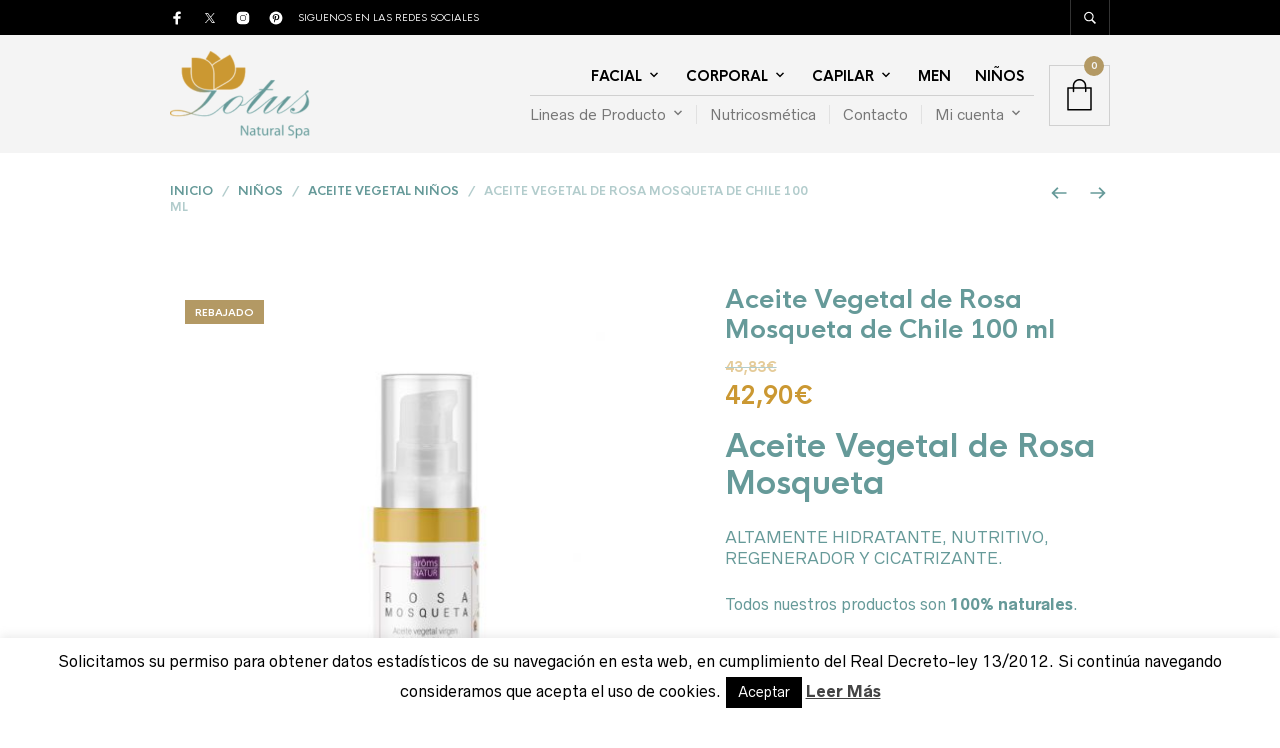

--- FILE ---
content_type: text/html; charset=utf-8
request_url: https://www.google.com/recaptcha/api2/anchor?ar=1&k=6LcWergUAAAAAJosGM4d_a0YN0sT5ClaepF4Xvlz&co=aHR0cHM6Ly9sb3R1c25hdHVyYWxzcGEuY29tOjQ0Mw..&hl=en&v=PoyoqOPhxBO7pBk68S4YbpHZ&size=invisible&anchor-ms=20000&execute-ms=30000&cb=4lrti0kioifq
body_size: 48770
content:
<!DOCTYPE HTML><html dir="ltr" lang="en"><head><meta http-equiv="Content-Type" content="text/html; charset=UTF-8">
<meta http-equiv="X-UA-Compatible" content="IE=edge">
<title>reCAPTCHA</title>
<style type="text/css">
/* cyrillic-ext */
@font-face {
  font-family: 'Roboto';
  font-style: normal;
  font-weight: 400;
  font-stretch: 100%;
  src: url(//fonts.gstatic.com/s/roboto/v48/KFO7CnqEu92Fr1ME7kSn66aGLdTylUAMa3GUBHMdazTgWw.woff2) format('woff2');
  unicode-range: U+0460-052F, U+1C80-1C8A, U+20B4, U+2DE0-2DFF, U+A640-A69F, U+FE2E-FE2F;
}
/* cyrillic */
@font-face {
  font-family: 'Roboto';
  font-style: normal;
  font-weight: 400;
  font-stretch: 100%;
  src: url(//fonts.gstatic.com/s/roboto/v48/KFO7CnqEu92Fr1ME7kSn66aGLdTylUAMa3iUBHMdazTgWw.woff2) format('woff2');
  unicode-range: U+0301, U+0400-045F, U+0490-0491, U+04B0-04B1, U+2116;
}
/* greek-ext */
@font-face {
  font-family: 'Roboto';
  font-style: normal;
  font-weight: 400;
  font-stretch: 100%;
  src: url(//fonts.gstatic.com/s/roboto/v48/KFO7CnqEu92Fr1ME7kSn66aGLdTylUAMa3CUBHMdazTgWw.woff2) format('woff2');
  unicode-range: U+1F00-1FFF;
}
/* greek */
@font-face {
  font-family: 'Roboto';
  font-style: normal;
  font-weight: 400;
  font-stretch: 100%;
  src: url(//fonts.gstatic.com/s/roboto/v48/KFO7CnqEu92Fr1ME7kSn66aGLdTylUAMa3-UBHMdazTgWw.woff2) format('woff2');
  unicode-range: U+0370-0377, U+037A-037F, U+0384-038A, U+038C, U+038E-03A1, U+03A3-03FF;
}
/* math */
@font-face {
  font-family: 'Roboto';
  font-style: normal;
  font-weight: 400;
  font-stretch: 100%;
  src: url(//fonts.gstatic.com/s/roboto/v48/KFO7CnqEu92Fr1ME7kSn66aGLdTylUAMawCUBHMdazTgWw.woff2) format('woff2');
  unicode-range: U+0302-0303, U+0305, U+0307-0308, U+0310, U+0312, U+0315, U+031A, U+0326-0327, U+032C, U+032F-0330, U+0332-0333, U+0338, U+033A, U+0346, U+034D, U+0391-03A1, U+03A3-03A9, U+03B1-03C9, U+03D1, U+03D5-03D6, U+03F0-03F1, U+03F4-03F5, U+2016-2017, U+2034-2038, U+203C, U+2040, U+2043, U+2047, U+2050, U+2057, U+205F, U+2070-2071, U+2074-208E, U+2090-209C, U+20D0-20DC, U+20E1, U+20E5-20EF, U+2100-2112, U+2114-2115, U+2117-2121, U+2123-214F, U+2190, U+2192, U+2194-21AE, U+21B0-21E5, U+21F1-21F2, U+21F4-2211, U+2213-2214, U+2216-22FF, U+2308-230B, U+2310, U+2319, U+231C-2321, U+2336-237A, U+237C, U+2395, U+239B-23B7, U+23D0, U+23DC-23E1, U+2474-2475, U+25AF, U+25B3, U+25B7, U+25BD, U+25C1, U+25CA, U+25CC, U+25FB, U+266D-266F, U+27C0-27FF, U+2900-2AFF, U+2B0E-2B11, U+2B30-2B4C, U+2BFE, U+3030, U+FF5B, U+FF5D, U+1D400-1D7FF, U+1EE00-1EEFF;
}
/* symbols */
@font-face {
  font-family: 'Roboto';
  font-style: normal;
  font-weight: 400;
  font-stretch: 100%;
  src: url(//fonts.gstatic.com/s/roboto/v48/KFO7CnqEu92Fr1ME7kSn66aGLdTylUAMaxKUBHMdazTgWw.woff2) format('woff2');
  unicode-range: U+0001-000C, U+000E-001F, U+007F-009F, U+20DD-20E0, U+20E2-20E4, U+2150-218F, U+2190, U+2192, U+2194-2199, U+21AF, U+21E6-21F0, U+21F3, U+2218-2219, U+2299, U+22C4-22C6, U+2300-243F, U+2440-244A, U+2460-24FF, U+25A0-27BF, U+2800-28FF, U+2921-2922, U+2981, U+29BF, U+29EB, U+2B00-2BFF, U+4DC0-4DFF, U+FFF9-FFFB, U+10140-1018E, U+10190-1019C, U+101A0, U+101D0-101FD, U+102E0-102FB, U+10E60-10E7E, U+1D2C0-1D2D3, U+1D2E0-1D37F, U+1F000-1F0FF, U+1F100-1F1AD, U+1F1E6-1F1FF, U+1F30D-1F30F, U+1F315, U+1F31C, U+1F31E, U+1F320-1F32C, U+1F336, U+1F378, U+1F37D, U+1F382, U+1F393-1F39F, U+1F3A7-1F3A8, U+1F3AC-1F3AF, U+1F3C2, U+1F3C4-1F3C6, U+1F3CA-1F3CE, U+1F3D4-1F3E0, U+1F3ED, U+1F3F1-1F3F3, U+1F3F5-1F3F7, U+1F408, U+1F415, U+1F41F, U+1F426, U+1F43F, U+1F441-1F442, U+1F444, U+1F446-1F449, U+1F44C-1F44E, U+1F453, U+1F46A, U+1F47D, U+1F4A3, U+1F4B0, U+1F4B3, U+1F4B9, U+1F4BB, U+1F4BF, U+1F4C8-1F4CB, U+1F4D6, U+1F4DA, U+1F4DF, U+1F4E3-1F4E6, U+1F4EA-1F4ED, U+1F4F7, U+1F4F9-1F4FB, U+1F4FD-1F4FE, U+1F503, U+1F507-1F50B, U+1F50D, U+1F512-1F513, U+1F53E-1F54A, U+1F54F-1F5FA, U+1F610, U+1F650-1F67F, U+1F687, U+1F68D, U+1F691, U+1F694, U+1F698, U+1F6AD, U+1F6B2, U+1F6B9-1F6BA, U+1F6BC, U+1F6C6-1F6CF, U+1F6D3-1F6D7, U+1F6E0-1F6EA, U+1F6F0-1F6F3, U+1F6F7-1F6FC, U+1F700-1F7FF, U+1F800-1F80B, U+1F810-1F847, U+1F850-1F859, U+1F860-1F887, U+1F890-1F8AD, U+1F8B0-1F8BB, U+1F8C0-1F8C1, U+1F900-1F90B, U+1F93B, U+1F946, U+1F984, U+1F996, U+1F9E9, U+1FA00-1FA6F, U+1FA70-1FA7C, U+1FA80-1FA89, U+1FA8F-1FAC6, U+1FACE-1FADC, U+1FADF-1FAE9, U+1FAF0-1FAF8, U+1FB00-1FBFF;
}
/* vietnamese */
@font-face {
  font-family: 'Roboto';
  font-style: normal;
  font-weight: 400;
  font-stretch: 100%;
  src: url(//fonts.gstatic.com/s/roboto/v48/KFO7CnqEu92Fr1ME7kSn66aGLdTylUAMa3OUBHMdazTgWw.woff2) format('woff2');
  unicode-range: U+0102-0103, U+0110-0111, U+0128-0129, U+0168-0169, U+01A0-01A1, U+01AF-01B0, U+0300-0301, U+0303-0304, U+0308-0309, U+0323, U+0329, U+1EA0-1EF9, U+20AB;
}
/* latin-ext */
@font-face {
  font-family: 'Roboto';
  font-style: normal;
  font-weight: 400;
  font-stretch: 100%;
  src: url(//fonts.gstatic.com/s/roboto/v48/KFO7CnqEu92Fr1ME7kSn66aGLdTylUAMa3KUBHMdazTgWw.woff2) format('woff2');
  unicode-range: U+0100-02BA, U+02BD-02C5, U+02C7-02CC, U+02CE-02D7, U+02DD-02FF, U+0304, U+0308, U+0329, U+1D00-1DBF, U+1E00-1E9F, U+1EF2-1EFF, U+2020, U+20A0-20AB, U+20AD-20C0, U+2113, U+2C60-2C7F, U+A720-A7FF;
}
/* latin */
@font-face {
  font-family: 'Roboto';
  font-style: normal;
  font-weight: 400;
  font-stretch: 100%;
  src: url(//fonts.gstatic.com/s/roboto/v48/KFO7CnqEu92Fr1ME7kSn66aGLdTylUAMa3yUBHMdazQ.woff2) format('woff2');
  unicode-range: U+0000-00FF, U+0131, U+0152-0153, U+02BB-02BC, U+02C6, U+02DA, U+02DC, U+0304, U+0308, U+0329, U+2000-206F, U+20AC, U+2122, U+2191, U+2193, U+2212, U+2215, U+FEFF, U+FFFD;
}
/* cyrillic-ext */
@font-face {
  font-family: 'Roboto';
  font-style: normal;
  font-weight: 500;
  font-stretch: 100%;
  src: url(//fonts.gstatic.com/s/roboto/v48/KFO7CnqEu92Fr1ME7kSn66aGLdTylUAMa3GUBHMdazTgWw.woff2) format('woff2');
  unicode-range: U+0460-052F, U+1C80-1C8A, U+20B4, U+2DE0-2DFF, U+A640-A69F, U+FE2E-FE2F;
}
/* cyrillic */
@font-face {
  font-family: 'Roboto';
  font-style: normal;
  font-weight: 500;
  font-stretch: 100%;
  src: url(//fonts.gstatic.com/s/roboto/v48/KFO7CnqEu92Fr1ME7kSn66aGLdTylUAMa3iUBHMdazTgWw.woff2) format('woff2');
  unicode-range: U+0301, U+0400-045F, U+0490-0491, U+04B0-04B1, U+2116;
}
/* greek-ext */
@font-face {
  font-family: 'Roboto';
  font-style: normal;
  font-weight: 500;
  font-stretch: 100%;
  src: url(//fonts.gstatic.com/s/roboto/v48/KFO7CnqEu92Fr1ME7kSn66aGLdTylUAMa3CUBHMdazTgWw.woff2) format('woff2');
  unicode-range: U+1F00-1FFF;
}
/* greek */
@font-face {
  font-family: 'Roboto';
  font-style: normal;
  font-weight: 500;
  font-stretch: 100%;
  src: url(//fonts.gstatic.com/s/roboto/v48/KFO7CnqEu92Fr1ME7kSn66aGLdTylUAMa3-UBHMdazTgWw.woff2) format('woff2');
  unicode-range: U+0370-0377, U+037A-037F, U+0384-038A, U+038C, U+038E-03A1, U+03A3-03FF;
}
/* math */
@font-face {
  font-family: 'Roboto';
  font-style: normal;
  font-weight: 500;
  font-stretch: 100%;
  src: url(//fonts.gstatic.com/s/roboto/v48/KFO7CnqEu92Fr1ME7kSn66aGLdTylUAMawCUBHMdazTgWw.woff2) format('woff2');
  unicode-range: U+0302-0303, U+0305, U+0307-0308, U+0310, U+0312, U+0315, U+031A, U+0326-0327, U+032C, U+032F-0330, U+0332-0333, U+0338, U+033A, U+0346, U+034D, U+0391-03A1, U+03A3-03A9, U+03B1-03C9, U+03D1, U+03D5-03D6, U+03F0-03F1, U+03F4-03F5, U+2016-2017, U+2034-2038, U+203C, U+2040, U+2043, U+2047, U+2050, U+2057, U+205F, U+2070-2071, U+2074-208E, U+2090-209C, U+20D0-20DC, U+20E1, U+20E5-20EF, U+2100-2112, U+2114-2115, U+2117-2121, U+2123-214F, U+2190, U+2192, U+2194-21AE, U+21B0-21E5, U+21F1-21F2, U+21F4-2211, U+2213-2214, U+2216-22FF, U+2308-230B, U+2310, U+2319, U+231C-2321, U+2336-237A, U+237C, U+2395, U+239B-23B7, U+23D0, U+23DC-23E1, U+2474-2475, U+25AF, U+25B3, U+25B7, U+25BD, U+25C1, U+25CA, U+25CC, U+25FB, U+266D-266F, U+27C0-27FF, U+2900-2AFF, U+2B0E-2B11, U+2B30-2B4C, U+2BFE, U+3030, U+FF5B, U+FF5D, U+1D400-1D7FF, U+1EE00-1EEFF;
}
/* symbols */
@font-face {
  font-family: 'Roboto';
  font-style: normal;
  font-weight: 500;
  font-stretch: 100%;
  src: url(//fonts.gstatic.com/s/roboto/v48/KFO7CnqEu92Fr1ME7kSn66aGLdTylUAMaxKUBHMdazTgWw.woff2) format('woff2');
  unicode-range: U+0001-000C, U+000E-001F, U+007F-009F, U+20DD-20E0, U+20E2-20E4, U+2150-218F, U+2190, U+2192, U+2194-2199, U+21AF, U+21E6-21F0, U+21F3, U+2218-2219, U+2299, U+22C4-22C6, U+2300-243F, U+2440-244A, U+2460-24FF, U+25A0-27BF, U+2800-28FF, U+2921-2922, U+2981, U+29BF, U+29EB, U+2B00-2BFF, U+4DC0-4DFF, U+FFF9-FFFB, U+10140-1018E, U+10190-1019C, U+101A0, U+101D0-101FD, U+102E0-102FB, U+10E60-10E7E, U+1D2C0-1D2D3, U+1D2E0-1D37F, U+1F000-1F0FF, U+1F100-1F1AD, U+1F1E6-1F1FF, U+1F30D-1F30F, U+1F315, U+1F31C, U+1F31E, U+1F320-1F32C, U+1F336, U+1F378, U+1F37D, U+1F382, U+1F393-1F39F, U+1F3A7-1F3A8, U+1F3AC-1F3AF, U+1F3C2, U+1F3C4-1F3C6, U+1F3CA-1F3CE, U+1F3D4-1F3E0, U+1F3ED, U+1F3F1-1F3F3, U+1F3F5-1F3F7, U+1F408, U+1F415, U+1F41F, U+1F426, U+1F43F, U+1F441-1F442, U+1F444, U+1F446-1F449, U+1F44C-1F44E, U+1F453, U+1F46A, U+1F47D, U+1F4A3, U+1F4B0, U+1F4B3, U+1F4B9, U+1F4BB, U+1F4BF, U+1F4C8-1F4CB, U+1F4D6, U+1F4DA, U+1F4DF, U+1F4E3-1F4E6, U+1F4EA-1F4ED, U+1F4F7, U+1F4F9-1F4FB, U+1F4FD-1F4FE, U+1F503, U+1F507-1F50B, U+1F50D, U+1F512-1F513, U+1F53E-1F54A, U+1F54F-1F5FA, U+1F610, U+1F650-1F67F, U+1F687, U+1F68D, U+1F691, U+1F694, U+1F698, U+1F6AD, U+1F6B2, U+1F6B9-1F6BA, U+1F6BC, U+1F6C6-1F6CF, U+1F6D3-1F6D7, U+1F6E0-1F6EA, U+1F6F0-1F6F3, U+1F6F7-1F6FC, U+1F700-1F7FF, U+1F800-1F80B, U+1F810-1F847, U+1F850-1F859, U+1F860-1F887, U+1F890-1F8AD, U+1F8B0-1F8BB, U+1F8C0-1F8C1, U+1F900-1F90B, U+1F93B, U+1F946, U+1F984, U+1F996, U+1F9E9, U+1FA00-1FA6F, U+1FA70-1FA7C, U+1FA80-1FA89, U+1FA8F-1FAC6, U+1FACE-1FADC, U+1FADF-1FAE9, U+1FAF0-1FAF8, U+1FB00-1FBFF;
}
/* vietnamese */
@font-face {
  font-family: 'Roboto';
  font-style: normal;
  font-weight: 500;
  font-stretch: 100%;
  src: url(//fonts.gstatic.com/s/roboto/v48/KFO7CnqEu92Fr1ME7kSn66aGLdTylUAMa3OUBHMdazTgWw.woff2) format('woff2');
  unicode-range: U+0102-0103, U+0110-0111, U+0128-0129, U+0168-0169, U+01A0-01A1, U+01AF-01B0, U+0300-0301, U+0303-0304, U+0308-0309, U+0323, U+0329, U+1EA0-1EF9, U+20AB;
}
/* latin-ext */
@font-face {
  font-family: 'Roboto';
  font-style: normal;
  font-weight: 500;
  font-stretch: 100%;
  src: url(//fonts.gstatic.com/s/roboto/v48/KFO7CnqEu92Fr1ME7kSn66aGLdTylUAMa3KUBHMdazTgWw.woff2) format('woff2');
  unicode-range: U+0100-02BA, U+02BD-02C5, U+02C7-02CC, U+02CE-02D7, U+02DD-02FF, U+0304, U+0308, U+0329, U+1D00-1DBF, U+1E00-1E9F, U+1EF2-1EFF, U+2020, U+20A0-20AB, U+20AD-20C0, U+2113, U+2C60-2C7F, U+A720-A7FF;
}
/* latin */
@font-face {
  font-family: 'Roboto';
  font-style: normal;
  font-weight: 500;
  font-stretch: 100%;
  src: url(//fonts.gstatic.com/s/roboto/v48/KFO7CnqEu92Fr1ME7kSn66aGLdTylUAMa3yUBHMdazQ.woff2) format('woff2');
  unicode-range: U+0000-00FF, U+0131, U+0152-0153, U+02BB-02BC, U+02C6, U+02DA, U+02DC, U+0304, U+0308, U+0329, U+2000-206F, U+20AC, U+2122, U+2191, U+2193, U+2212, U+2215, U+FEFF, U+FFFD;
}
/* cyrillic-ext */
@font-face {
  font-family: 'Roboto';
  font-style: normal;
  font-weight: 900;
  font-stretch: 100%;
  src: url(//fonts.gstatic.com/s/roboto/v48/KFO7CnqEu92Fr1ME7kSn66aGLdTylUAMa3GUBHMdazTgWw.woff2) format('woff2');
  unicode-range: U+0460-052F, U+1C80-1C8A, U+20B4, U+2DE0-2DFF, U+A640-A69F, U+FE2E-FE2F;
}
/* cyrillic */
@font-face {
  font-family: 'Roboto';
  font-style: normal;
  font-weight: 900;
  font-stretch: 100%;
  src: url(//fonts.gstatic.com/s/roboto/v48/KFO7CnqEu92Fr1ME7kSn66aGLdTylUAMa3iUBHMdazTgWw.woff2) format('woff2');
  unicode-range: U+0301, U+0400-045F, U+0490-0491, U+04B0-04B1, U+2116;
}
/* greek-ext */
@font-face {
  font-family: 'Roboto';
  font-style: normal;
  font-weight: 900;
  font-stretch: 100%;
  src: url(//fonts.gstatic.com/s/roboto/v48/KFO7CnqEu92Fr1ME7kSn66aGLdTylUAMa3CUBHMdazTgWw.woff2) format('woff2');
  unicode-range: U+1F00-1FFF;
}
/* greek */
@font-face {
  font-family: 'Roboto';
  font-style: normal;
  font-weight: 900;
  font-stretch: 100%;
  src: url(//fonts.gstatic.com/s/roboto/v48/KFO7CnqEu92Fr1ME7kSn66aGLdTylUAMa3-UBHMdazTgWw.woff2) format('woff2');
  unicode-range: U+0370-0377, U+037A-037F, U+0384-038A, U+038C, U+038E-03A1, U+03A3-03FF;
}
/* math */
@font-face {
  font-family: 'Roboto';
  font-style: normal;
  font-weight: 900;
  font-stretch: 100%;
  src: url(//fonts.gstatic.com/s/roboto/v48/KFO7CnqEu92Fr1ME7kSn66aGLdTylUAMawCUBHMdazTgWw.woff2) format('woff2');
  unicode-range: U+0302-0303, U+0305, U+0307-0308, U+0310, U+0312, U+0315, U+031A, U+0326-0327, U+032C, U+032F-0330, U+0332-0333, U+0338, U+033A, U+0346, U+034D, U+0391-03A1, U+03A3-03A9, U+03B1-03C9, U+03D1, U+03D5-03D6, U+03F0-03F1, U+03F4-03F5, U+2016-2017, U+2034-2038, U+203C, U+2040, U+2043, U+2047, U+2050, U+2057, U+205F, U+2070-2071, U+2074-208E, U+2090-209C, U+20D0-20DC, U+20E1, U+20E5-20EF, U+2100-2112, U+2114-2115, U+2117-2121, U+2123-214F, U+2190, U+2192, U+2194-21AE, U+21B0-21E5, U+21F1-21F2, U+21F4-2211, U+2213-2214, U+2216-22FF, U+2308-230B, U+2310, U+2319, U+231C-2321, U+2336-237A, U+237C, U+2395, U+239B-23B7, U+23D0, U+23DC-23E1, U+2474-2475, U+25AF, U+25B3, U+25B7, U+25BD, U+25C1, U+25CA, U+25CC, U+25FB, U+266D-266F, U+27C0-27FF, U+2900-2AFF, U+2B0E-2B11, U+2B30-2B4C, U+2BFE, U+3030, U+FF5B, U+FF5D, U+1D400-1D7FF, U+1EE00-1EEFF;
}
/* symbols */
@font-face {
  font-family: 'Roboto';
  font-style: normal;
  font-weight: 900;
  font-stretch: 100%;
  src: url(//fonts.gstatic.com/s/roboto/v48/KFO7CnqEu92Fr1ME7kSn66aGLdTylUAMaxKUBHMdazTgWw.woff2) format('woff2');
  unicode-range: U+0001-000C, U+000E-001F, U+007F-009F, U+20DD-20E0, U+20E2-20E4, U+2150-218F, U+2190, U+2192, U+2194-2199, U+21AF, U+21E6-21F0, U+21F3, U+2218-2219, U+2299, U+22C4-22C6, U+2300-243F, U+2440-244A, U+2460-24FF, U+25A0-27BF, U+2800-28FF, U+2921-2922, U+2981, U+29BF, U+29EB, U+2B00-2BFF, U+4DC0-4DFF, U+FFF9-FFFB, U+10140-1018E, U+10190-1019C, U+101A0, U+101D0-101FD, U+102E0-102FB, U+10E60-10E7E, U+1D2C0-1D2D3, U+1D2E0-1D37F, U+1F000-1F0FF, U+1F100-1F1AD, U+1F1E6-1F1FF, U+1F30D-1F30F, U+1F315, U+1F31C, U+1F31E, U+1F320-1F32C, U+1F336, U+1F378, U+1F37D, U+1F382, U+1F393-1F39F, U+1F3A7-1F3A8, U+1F3AC-1F3AF, U+1F3C2, U+1F3C4-1F3C6, U+1F3CA-1F3CE, U+1F3D4-1F3E0, U+1F3ED, U+1F3F1-1F3F3, U+1F3F5-1F3F7, U+1F408, U+1F415, U+1F41F, U+1F426, U+1F43F, U+1F441-1F442, U+1F444, U+1F446-1F449, U+1F44C-1F44E, U+1F453, U+1F46A, U+1F47D, U+1F4A3, U+1F4B0, U+1F4B3, U+1F4B9, U+1F4BB, U+1F4BF, U+1F4C8-1F4CB, U+1F4D6, U+1F4DA, U+1F4DF, U+1F4E3-1F4E6, U+1F4EA-1F4ED, U+1F4F7, U+1F4F9-1F4FB, U+1F4FD-1F4FE, U+1F503, U+1F507-1F50B, U+1F50D, U+1F512-1F513, U+1F53E-1F54A, U+1F54F-1F5FA, U+1F610, U+1F650-1F67F, U+1F687, U+1F68D, U+1F691, U+1F694, U+1F698, U+1F6AD, U+1F6B2, U+1F6B9-1F6BA, U+1F6BC, U+1F6C6-1F6CF, U+1F6D3-1F6D7, U+1F6E0-1F6EA, U+1F6F0-1F6F3, U+1F6F7-1F6FC, U+1F700-1F7FF, U+1F800-1F80B, U+1F810-1F847, U+1F850-1F859, U+1F860-1F887, U+1F890-1F8AD, U+1F8B0-1F8BB, U+1F8C0-1F8C1, U+1F900-1F90B, U+1F93B, U+1F946, U+1F984, U+1F996, U+1F9E9, U+1FA00-1FA6F, U+1FA70-1FA7C, U+1FA80-1FA89, U+1FA8F-1FAC6, U+1FACE-1FADC, U+1FADF-1FAE9, U+1FAF0-1FAF8, U+1FB00-1FBFF;
}
/* vietnamese */
@font-face {
  font-family: 'Roboto';
  font-style: normal;
  font-weight: 900;
  font-stretch: 100%;
  src: url(//fonts.gstatic.com/s/roboto/v48/KFO7CnqEu92Fr1ME7kSn66aGLdTylUAMa3OUBHMdazTgWw.woff2) format('woff2');
  unicode-range: U+0102-0103, U+0110-0111, U+0128-0129, U+0168-0169, U+01A0-01A1, U+01AF-01B0, U+0300-0301, U+0303-0304, U+0308-0309, U+0323, U+0329, U+1EA0-1EF9, U+20AB;
}
/* latin-ext */
@font-face {
  font-family: 'Roboto';
  font-style: normal;
  font-weight: 900;
  font-stretch: 100%;
  src: url(//fonts.gstatic.com/s/roboto/v48/KFO7CnqEu92Fr1ME7kSn66aGLdTylUAMa3KUBHMdazTgWw.woff2) format('woff2');
  unicode-range: U+0100-02BA, U+02BD-02C5, U+02C7-02CC, U+02CE-02D7, U+02DD-02FF, U+0304, U+0308, U+0329, U+1D00-1DBF, U+1E00-1E9F, U+1EF2-1EFF, U+2020, U+20A0-20AB, U+20AD-20C0, U+2113, U+2C60-2C7F, U+A720-A7FF;
}
/* latin */
@font-face {
  font-family: 'Roboto';
  font-style: normal;
  font-weight: 900;
  font-stretch: 100%;
  src: url(//fonts.gstatic.com/s/roboto/v48/KFO7CnqEu92Fr1ME7kSn66aGLdTylUAMa3yUBHMdazQ.woff2) format('woff2');
  unicode-range: U+0000-00FF, U+0131, U+0152-0153, U+02BB-02BC, U+02C6, U+02DA, U+02DC, U+0304, U+0308, U+0329, U+2000-206F, U+20AC, U+2122, U+2191, U+2193, U+2212, U+2215, U+FEFF, U+FFFD;
}

</style>
<link rel="stylesheet" type="text/css" href="https://www.gstatic.com/recaptcha/releases/PoyoqOPhxBO7pBk68S4YbpHZ/styles__ltr.css">
<script nonce="kJa2AN0AS44GCJV3AnwqaQ" type="text/javascript">window['__recaptcha_api'] = 'https://www.google.com/recaptcha/api2/';</script>
<script type="text/javascript" src="https://www.gstatic.com/recaptcha/releases/PoyoqOPhxBO7pBk68S4YbpHZ/recaptcha__en.js" nonce="kJa2AN0AS44GCJV3AnwqaQ">
      
    </script></head>
<body><div id="rc-anchor-alert" class="rc-anchor-alert"></div>
<input type="hidden" id="recaptcha-token" value="[base64]">
<script type="text/javascript" nonce="kJa2AN0AS44GCJV3AnwqaQ">
      recaptcha.anchor.Main.init("[\x22ainput\x22,[\x22bgdata\x22,\x22\x22,\[base64]/[base64]/[base64]/[base64]/[base64]/UltsKytdPUU6KEU8MjA0OD9SW2wrK109RT4+NnwxOTI6KChFJjY0NTEyKT09NTUyOTYmJk0rMTxjLmxlbmd0aCYmKGMuY2hhckNvZGVBdChNKzEpJjY0NTEyKT09NTYzMjA/[base64]/[base64]/[base64]/[base64]/[base64]/[base64]/[base64]\x22,\[base64]\\u003d\\u003d\x22,\x22DSPCpkMPwpbCj8KHasKkIG7CmMKgwp48w5HDsTRLwpdSIgbCslnCgDZTwqsBwrxAw5ZHYE3CrcKgw6MfdAxscH4Abnl7dsOEWxISw5Ntw7XCucO9wpdYAGN7w4kHLCpPwovDq8OiJ1TCgVhACsKya0poccO/w77DmcOswp0TFMKMTUwjFsKIaMOfwogeesKbRxjCicKdwrTDqcOaJ8O5QhTDm8Kmw4TCmyXDscKkw61hw4ozwoHDmsKfw4wXLD8oQsKfw54qw4XClAMRwq44Q8OEw68YwqwNBsOUWcKhw6bDoMKWVMKcwrABw4/Du8K9MhoJL8K5HTjCj8O8wqF1w55Fwq4Owq7DrsOyQcKXw5DCisKLwq0xXGTDkcKNw4DCq8KMFB5Gw7DDocKzB0HCrMOXwobDvcOpw4nCksOuw403w6/[base64]/CpinCjGVgwoxVw4hNw7dRXntOwrkRNcOLw5lgwrpsEX/Cq8Ocw7/Du8OHwrwSWQLDhhwFMcOwSsOSw78TwrrCosObK8ORw4PDu2bDsR3CslbCtEXDlMKSBErDqQpnAFDChsOnwpnDh8Klwq/CucOnwprDkCJHeCxxwqHDrxlTc2oSH1spUsOewpbClREywp/Dnz1LwqBHRMKxNMOrwqXCtsOTRgnDrcK9EVIpwpfDicOHbAkFw492WcOqwp3DgsODwqc7w65Rw5/Cl8KtIMO0K28iLcOkwrUjwrDCucKbZsOXwrfDiVbDtsK7f8KyUcK0w75bw4XDhT5Qw5LDnsO3w73DklHCisONdsK6I29UMw0VZxNcw6Foc8KqGsO2w4DCmsOrw7PDqwjDrsKuAlPCoELCtsO6wqR0Gwkgwr10w5F4w43CscOfw4DDu8KZcMOYE3U9w6IQwrZewqQNw7/DvsOhbRzClMKdfmnChDbDswrDrsOfwqLCsMONe8KyR8O/w4UpP8OAIcKAw4MXfmbDo2zDj8Ojw53DumICN8KNw5YGQ0cpXzMUw5vCq1jCgFgwPmHDqULCj8Kiw5vDhcOGw6DCm3hlwqHDoEHDocOdw7TDvnVKw6VYIsOdw5jCl0kOwp/DtMKKw79jwofDrkrDpk3DuGXCmsOfwo/[base64]/w6E1BMKPw4Yiw59Lw7fCvz5kwrLCicOOS0jCuT83GyEhw6FXGMKMezMYw4JewrfDgsOLEcKweMKieQDDlcKedjLCtMK0KnwDL8ODw6bDkRLDuzoSEcK3QH/DhMKucjc9Y8OZw67Dv8OQbxdMworDtzLDs8K+wp3CqcOUw5wPwpjCvwAowqpJwohkw6gVTwPCssK1wqkAwo9lAxo/[base64]/[base64]/DgFLCowtBw7rClsKfw43DgGYJGMOHw4MvNxpQwq5/w5kHD8OAw7wvwqAoIF1uwrh/[base64]/[base64]/CpWd/[base64]/[base64]/DqBV/[base64]/w4dRV17DlgTDucOrUUVMVcKEL8KBw4zDv1x9wq/ClybDjF/DnsOgwoxxalHDpcOpahgow7AKwrEww7HCq8KeVQM+wrPCocKxw4MbQWXDmsO8w6jCnwJPwpXDlsKXYEMyJ8OHPcKyw4/[base64]/CmgnDmsO8N8Orw7HDoADDu8KyZCrDuzRww6Q5ZsOmwpHCj8OdEcO6wpLCvMKlK2vCjkDCmEvDp33DlC9zw60gG8KjTsKKw4Z9ecK7wr3DusKTw5QdVGLDs8OZHWlvAsO/XsOLUwvChzjCiMOyw7wlaULCuCViwoY8O8KpbU1RwpjCtsKJA8O1wqLCsSdoEcO5Yi5Dc8KUXSHDsMOHT2vDmMKlwotbLMK9w4zDu8O7HVMUbx/[base64]/DpcOuw7nDm2FzecONw6RQw4Ftw5kdwrjCnVkHXh3DulLDrsOab8ONwoBewqbDjcOYwrfDvcO3IHM3RFzDr3Z/wonCoQ0IOMO3McO0w7HDlcOVw6XDgcKBwpUcV8OCwpjCtcKxZsKfw4FbbsO5w5jDtsOFUsKYTVLCqUfClcO3w5hwJx4AecONw7nCncKjw69jw5x4wqQhwr59w5gQw6sOW8K+M2hiwo7CuMO9wpTDvsKVSTcIwrvDgMO/[base64]/[base64]/CjUDCtsO7w6jCglVbBCrCicKvwoRPL8KTw41vwovDqSDDsg4Rw7w3w5AOworCuwxSw6YUNcKkcS9uSQPDtMObew/ChsOxwrtzwqdYw5/Ch8Kjw7AZScO1w5hfYTfDtcOvw40Vwod+VMOowpUCNMKpwr/Dn1DDomHCg8O5wqFmankSw64iUcKWaSQdwr4RD8KlwrHCrH9GPMKARcKHa8KkF8OHBi3DnnrDlMKResKFLm11w5JbBzjDhcKMwpw2TsK+FsKjw7TDnAPCog3DllxBBMK0CsKAwqnDo13ChSkvVnvDiEcCwrxWwqxSw7jDsEPDmsOfCmTDl8OJw7F/HsKxw7fDi2jCo8KywqAFw5ECeMKgPsOvOMKzfMOqEcO+bE7DrknChcOiw6LDpiPCiT4yw4FNF3HDqcKLw7DCosKjX1vCnULDscKKwrzCnkJpAMOow45mw5/[base64]/MsOQwpBJw4xXBMK+wpzDtnYBPjsLwqHCmzYnQRrChQA7wqfCgzoYL8KgcsKVwrHDqlRtwqcTw47DmMKIwr7CuB4fwqsPwrB+wpnDvkRXw7sdIQINwrF2MMOTw73DjAYZwrgMNsKGw5LDm8K2wrHDplYnQFAxOj/DmcKzczHDnh9EX8OtB8Oywoo0w4XDrcO5GF5CbMKoRsOndMOFw6IQwo/DmsOnA8K5MMObw4RsXmVLw5sjwpxHezpWM1HCqMKQN2zDkMKkwr3CqxHDgMKJwqDDmDgRXU0Bw6fDs8KxK0YZw6UbISM7WTnDkw8SwpbCrcOzQEk5XjIAw6DCplLCnR3CjsKFw7LDvhhRw7ZEw58XAcO3w5LCmFd2wrsOKG97w5MeIcO2PU/Dpwpmw4A+w73CnHo/NUJCwpNbLMOUDidGDMKLBsK7JG0Vw4bCpMKsw4p9OjvDlDLDpELDvAtDPxHCix7Dk8K5KMOiw79gUzoNwpEYAjjDkypHIXksLR92DQIVwqBqw4dqw5pbFMK4CsOMRETCsSxpPTLCucOtworDiMOJwoV7c8OvQW/Ctl/DrE1TwqJ0cMOpFAtOw6lCwrPDp8OywpsPfV83w6s3RXbDpcKxQDkyZ1lAQUNiDR5fwqB4wqLCtRR3w6wUw4Q8wo8hw6Mcw6lqw7w8wpnDhVfCgglnwqnDgk94UAZBUycOw59SbFIBeTTCisOfw57Ckn/Dll/CkzbDkmVrEVkgJsOMwrPDnWNbSsO/[base64]/DnsOseGzCpDYUwrBkw6gFYcOyVyMxw6/[base64]/DsMKNwq/CjMKDw4XDskjCh8O8I03CqMO+O8KJwoomF8KSY8Oyw48qw78FLR3DmQDDlV0NbcKQCEjCrgrDq1k4aQRaw6EFw4RowrYQw7HDjFLDmMKJwrsTIcKLOwbDlRQnw7nCk8OcRj8IZ8OwL8KbYEDDjMOWEHNRwoohZ8OaR8KSFmxtDMOhwpPDrFpIwrYmwq/Cg3jCuyXCtj8URUHCq8OWwrnChMKUdV7CjcO2TzwWHGU8w6TCiMKoO8KkOynCgMO5GhFfRSQGwrsUcMKWwpbCkMOTwoN/UMOGOnI0wrnCm2F7UsKpwqHCnA04VGlJw53DvcOzdMOAw5/Cv1BbGMKpRVTCsm/CmkIYw4sbCcKyfsOLw73CshfDmU9dPMObwqtrRMKgw6PDpsK8woN6N0lTwpXCiMOqfQ1qaj/ClggjYsOaVsKOdwBKw7TDuh3CpcKXfcOyUcKyOsOIacKvEcOywpt9w4N6CDLDpSk4MG/DojvDgDxSwpY4AXNdRx1ZLDfDrsOLbMO0BcKZwoPDhiHCoj7Dl8OlwofDi1Bkw5PCncOLw5UDKsKsQ8ONwozDrx7CgAvDgDE2acKzZQjDrxBQRMKCw406w6oHfMK1fypkw6jCgCdFRQc7w7PDlMKfOR/CgMOKworDu8OBw4s7J0htwo7CjMK9w5hCA8Kmw7/Dj8K4EMKnw77CkcKpwqrClGkeLcKgwr51w7lMHsKhwoXCv8KmaC3DncOnSCfCnMKPCDHCicKcwrTCqWrDlAXCq8OvwqEbw6bCucOOJTrDlzjCuyHDhMO3wo3CjjXCt2BVw6gULsKjbMKnw67CpjDDogDDiwDDuCl/[base64]/Dl1DCnAlUwqEjwq7DmjpODkLCjXbDhMKTwqx6wrlMQMK8w6TDhlXDh8O/wrlaw6/DocOtw4zCpADDt8O2w6YKQ8K3dCXDvMKUw6JlQj5Aw4oPEMOow5vCuCHDicOow5zDjTPCtsOHLGHDjWjDpwzDsU8xNcK5TMOsUMOOeMOEw5BUUcOrEkNZwqxqEcK4w5/[base64]/CnznDuFvDjz0EwpTCvMOvS8KUw6YfwpN8wpTCiMKVEGV7BAF6wpvDpcKuw5YcwojCm37CuDIwDmbCmsKbeDTDo8KWCmDCrsKeBXvCji/CsMOqDSbCiyHDiMK/wqFWWcOTIUliwqRLw5HCkMOsw6lGBV8tw7fDq8OdO8KPwqrDhsO9w4RZwrAbHzFrAQfDq8KKezvDgcOwwq7CqFnCpw/CiMKEIsKdw6l7wrDCtVwpJy4kw5nCgSrDnMKBw5PCjWQMwpgGw5VeMcOqwojDnMKBEMK5wp4jwqh0woBSTw10QT3CsgnChFDDmMO6AcKfWgMiw4lDO8OFSg97w4DDrcKRRmvCocKsGXhlEcK3fcOjHk7DhFgQw45PM3HDhx0uJmrCocKFEcOVw4TDrGMgw4Zew4QRwr/DrC4Fwp7CrcO+w79/[base64]/Cj8K2w70Aw7BCw6E1wpXCk8ORVsOAYcOqw6M4w582JcKfC3N/w5bCj2AuwqXCjm8twpfDgg3Dg1cdwq3CjMOdwp8KICnDu8KVwpEFa8KAecK1w6MMJ8Oqbkg/XEXDusK3RcOWYMOSJgVFTcOLIMKUZGRCKGnDhMOvw4BtWMO2UV87Encrw4fCrcOrZHrDnTDDlizDnznCj8KewrEvC8O5woTCiCjCs8K2UCzDk3UHTixsScOgRMKjXH7Di3JWw6hdCHfDvMKpw7PDkMO7DytZw4HDn2YRVg/ChMOnwqjDtsOAwpvDtsKAw7HDgMObwr5payvClcKzKT8MLsOlwooiw67Dl8KTw5LDu0bDrMKIwrLCosOFwrkCY8KPC2zDksK1WsKXR8O+w5zDsAlXwqFuwoEMdMOLEAzClMKfwr/Ctl/DgsKOwrLCpMO9EjU3w5TDocKewqbDvDx5w5xcLsK7w6wnf8Oewoxrw6VfWWcHZAHDkGNBWlgRw5MkwpvCpcKewqnCgSwLwrdowqc1HnM1wpDDvMOdWsO3fcKXbcKyXncFwpZaw6PDmVXDtQfCs00UJMKdwoZVIcOHwoxWwr/DmFPDiG8Fw5/DucOuwo3Ch8OEEMKSwrzDhMK5w6t5JcKmLywuw43Ci8OBwq7Ck3IvIAAlEMKVNGDCl8KBTXzDlcK8w4fCocKlw57CicKGT8Osw5vCo8OGa8KtA8Krw5YRUXXCrWYSN8O9w4LCkMKAfMOFWsOZw5I/DlvCkhbDhm5ECyVKXjhYBFsLwo8Zw5AqwqLCl8KTNcOGw5DDoF9iQ1YlRMKMYCPDo8Oyw7HDnsKgUVvCrsOpalrDksKcJlbDnSRmwq7CqnEYwp7DuzVpCDzDqcOfRl8paB98wr7DjGJ2DSAew4NUOsO3w7UKScKPwrQYw50IZMOdwqjDt2RGwpHDiHLCrMOWXl/[base64]/wpvCsmZVwqnCoRPCqzbCqcKLeTvDjmJEw7PCoCk+w6bCpcKlwoXDvTfCqcO+w7FywqLDmX7Cn8KzDikDw5vCkxTCp8K7JsKFQcOhahrCpVkycMKQMMK2NhDCvsOTw6xzBXnDlWEmW8KRw5LDisKGBsK4OMO/NcKVw6rCvBPDnyvDu8KwWsKMwqBdwp/DsD5nV07DjRjDpVoMTW9fw5/Dt0TCv8K5ch/CncO4aMKhesO/[base64]/Cr01FwpYIwrYZw5/[base64]/w6jCrCggw79reSRFwrQ9woYaw5LCncKqWsKGbiMXw7YzNMKOwqDCnMK8NjnCjzszw509w53CoMO8EG7DlsO5fkTCsMKFwrzCtsK/w5vCssKHcsORKFnDs8KUAcK7wr0VRgPDkcOtwpYgWMK4wobDmUQKRcOufMKGwpTChMKuPB/ChcKPGsKZw4/DkSvCnhvDgcOLEwErwqbDt8ONRhIUw4M3wqwmC8OPwoFxLsKnwrHDhhnCoAQWMcKEw43CrQAZwqXCoXxtw51DwrMBw4oedUfDkTXDgnfDvcOXOMOxO8KzwpzCt8KrwqcqwpHDvMK2CMORwpxew5dJcjQOOjoRwrfCuMKvCi/DhMKAcMKOB8KdJm7DvcOFwpnDtHIQUT/[base64]/w7vCs1Eew4HClHtwe8KKayTDuMKew6/DgsK/URE+TMK9VUvCpgYUw4PCmsK9BsORw5bCsyLCmALDuHLDkwDCrMKhw5bDk8Kbw692wojDsknDjsKYIDFww7kGwoDDvMO2w7zCusOcwoxEw4fDvsK8L3HCvHnCk1R7E8O1fcOaBz1FMgnDpgU6w7hvwrfDtlQEwqoww5d9HzPDssK1w57Du8OmdcOOKcKEbnPDpn/CmGnCnMOSLCHDhcOFCi0Fw4bCtmrCusOxwq7DkTPCkwcawq1bFsOXblRhwqAHFR/Cr8O/w4xYw5QKXCHDgVhnw445wpjDs3DDrcKpw4ANcR7Ds2XCvMKsFcK7w5Jdw48gFMK8w5bCv1bDgzzDocOFZcOAFX/[base64]/[base64]/DnVpSw6pMw4TCv8O4c8K1IVk/wrjCicKXG0ZSw7sXwq1MJDzDscOCwoYkBcOTw5rDlzpdasOdwrLDghZgwoQzVsOyfEjDkS/[base64]/CjMORMA7CnsOUcMKawobCsRlnIcOmw5zCgcKHwo7CpAHCq8ObCzRyO8OaCcKKcjlgXMOmIw3Cr8KvDTIxw44tXEVSwq/ChsKRw4DDgsKGYwBcwrApwrIiw7zDvz4tw5oiw6jCosOzZsKMw5LChnbCr8KlIz8jY8Kvw7fCoXgURQbDgHHDnw5gwrfDmMK1ShPDshgfEMOWwrnDqkPDv8O/wpdPwoNIMmBxCyNWw5TCmMOUw69FAj/Dgz3DjMK2w5/DlwbDnsONCQPDpMK2PcKGa8K3wpvCpgjCpsKMw4DCrjbCm8Ofw53DvcOgw7RNw653ZMO1ajDCgcKfwpjCnEzCosKDw4vCpTo6HMOKw6/DnyvCh2PClsKcO1PDuzjCqcONXl/[base64]/CpsOEOcOKEcK1woEPw4TDtwVtBgrCiREMRCfDlMKbwpnDmcOTwoPClsO6woXCold/w7fDmcOWw43DsSB9c8OrfWdTUWbDsSLDsBrCp8KvbcKmVUQ1U8OKw4NzCsK/McOEw601B8OFw4HDm8Knwp59XGwcIS8OwqnCkQcuNcOdIQ3DiMOHGnvDgyHDnsOAwqUjw7XDocOhwqome8KFwrolwrLCjTnCisO9wopIQsO/[base64]/wpvCgsK0w5LCvTFCw7V/[base64]/RVTDoUZ8w5Zbwo7DssKmPRg/wqvCvFQaGQcNw5fDmcKJYsONw5LDpcO1wpfDscKvwoIHwppbEQ1/VsO4wobCogMjw4nCt8KTXcOFwpnDg8KSwqjCscOuwq3DmcO2wq3CpRDCj0jCscK4w5hbacOwwph0EUHDlVkDAk7DscOnQsOJUcORw6HClBZATsKhNVHDlsK8V8Obwq9rwqBnwqVgYMKYwodUK8OUUTNrwrBTw7/DmCDDplh0BSfCjmnDm21Xw44/[base64]/DoChow6TChsKhCVtEw7Raw6/[base64]/w6QRwo3CvV0YwoTDp8KKwonDhTzDvS/DtmHCgwtFwqzChXQVaMK0XW/Cl8OsWcKUw5nCsxguQ8KKGEjChF7CnRpgw4cww6LCqyPDi17DtwjCvU9xSsOhKMKFKsK8fX3Dk8OVwr9Aw77DvcOXwo3CmsOSwqzCnsOxwpTDlsOZw74/V0h7aHvCjMKQNF0rwps+wrxxw4DDhA/Du8K+eVPDsgTCvQrCgU05RzHDriB6WhMEwrkLw7oYaw3DrcOMw5vDqMO0Mglow6h2asK1wp4xwp9QTsKswojDmQllwpsXwqXDvytjw6NMwrLDsgDDoEXCscOzw5fCn8KJF8OGwpHDiFoIwpwSwqZPwrFjZsO3w5pjT2xPFUPDpXzCrcOHw5LCvh/ChMK7BzDCsMKdwo/[base64]/[base64]/CnsKYw40Aw5xcwqAqc8OOwrIjw4gWw6bDj2dLK8Kxw4cZw5c7wq3CmkEvP2PCtMOyTnA+w7rClcO7wq3Cv3DDrcKiFGEmP0gcwosjwpLDvSDCkHdqwpdtWVLCjMKSasONfsKlwqPDjMKvwqvCtDjDt0o/w7jDgsKywoVXYMK0LBbCusO5U0fDoDBLw4d4wpcAPCDCllx9w6LCtcKUwqEMw7E7wpbCjktpdMK5wqc6wpgBwqBjKxbCth/[base64]/YMK9eVLCg1EaWAsPwpTCpMOoJMO6AjHClMKzS8OkwrF+wp3CpirCmsK8wrvDqTHCoMKnw6HDmWTCj0DCsMO6w6bDkMKDOsORPsK/w5hSKcKhw505w6/Cs8KeBsOQwpjDoHhdwobDoTUjw4ZFwqXCpzJywqDCsMOlw7Bia8K+ccK7BSnCowUITloPR8OvR8KbwqsgC2vDpyrCv03DpcONwprDnykGwqbDkCrCignDrMOiF8KhW8Ovwq/[base64]/DjcOTw7sewqPCoAZnfcOsEMKHdHI3w6ANw6rDicOiB8K4wo0dw7gkesKbw78qWDJIAMKGI8K2w4LDtMKtCsOTWjDDkjAiAScQB1h0wrXCtMKmS8KPOsOXw4fDqDDCs1DCnhg7wpNhw7XDlVwCIzZTYMOgSDkww5fCqnvCnsK0w7pUwoPDmMKAw5/CkcOPw7N7wpfDsnAMw4fCjcKXwrTCgMOpw6vDm2MHwpxWw6rDisKPwr/DjF3CjsO0wqteMgQ9GH7DhnxSODXDmhzDkSgdccK6wo/DpnTCght9Y8KHw5JmVsKzOQTCr8KcwrZwLsO4eg/[base64]/WMOmw58Od8K9wrBgG8K3w6JmHxPDksK2Y8Klw7RQwpBjFsK7wpXDg8OQwprCjMOWcTdUWHZtwqJLV3rCnUFUw4HDmUMObHnDp8KXAksJJXXDisOsw5o0w5vDj2rDs3bDvz/CnMO6UkYgEnc+MVIid8Khw4tvKRMuXsKyM8OdQMOmwogYQVBnfgthw4TDnMOaew4zFjTCkcKbwr8ww5/[base64]/DhsKYSBzCnU3CkVR3NMOow4cvw63CpcK+wqRZw6EVw4RtDSIRM34oGAnCq8KeQsKnRQo4N8KnwoEvH8Kuwo96dcKmOQ5ww5BGK8OPwqPCpMORYg8kwotkw6vCowbCqcKrw6JIFBbCg8KQw6fCgyxzBcKzwqzDm03Dk8KZwokqw5QNOXbCpMKnw7jCtH/CvsK9W8OAVi9UwrXCphEyZzkCwqwHw5bClcO7w5rDgcO4wpDCszfCl8OzwqUqwockw5Z3McKpw6HCkH/CuwHCiytCGMK1MMKqPygaw4MLfcONwokqwpJteMKew5g5w6dCeMOZw5JmDMOcE8O+w4YMwqhnFMOGw4hMVTxIKVdaw4ASJTTDgA9QwoXDhhjDi8ODfk7CtcOOw5HCg8OswpYbwqhOCARmGgt/DsOmw4EHGF1TwrErQsKUw4vCocONTBDCvMKyw7hOchvCiA5uwqE/wrMaKMKTwrHCiAg5SMOsw4g1wrPDszzCjsObFcOkGsOYGlrDtB3CvcO3w6HCkhBxQcOXw5/CrMOFE3DDgcOiwp8bwo7Dk8OkEsOuw6HCkMKtwojDs8Omw7bCjsOkWMO6w7DDp2BGPRHCtsK/wpXDicOXCjAKMsK/XW9uwrEjw7TDqsKLwqbCqXLDuFUzw6UocMKYecK3bsKjwrtjwrbDg2Auw75Iw4vClsKKw4kXw6FEwq7DkcKBSikPwrRmOcK2XcORJMOaQhrDiC8BWsOTwqnCosOFwosIwqIHwo5nwqRGwpU2eH/[base64]/EsK4f09Ew5zCqMKhw45OwqLComLCrMOtwrfCk3fCrknDmlotwqLDrHFIwoTCqR7DlTVjwoPCoDTDoMOSTXfCu8OVwpEse8KHMkAlPMKfwrdlwo3DqsKvw6DCoR0GfcOUw73DgMKbwoBjwqAJdMKKcEfDjzHDk8KDwpXDmMOnwo5Tw6HCvUHCmC/DlcK4w4Z7GU1sbXPCsFzCvlzCscKXworDtMOfIMK4M8OewqkMXMKew4p7wpZLwp54w6A4GMO9w5jChA7CmcKETHIZIsOGw5bDuzJKwo5uUMORMcOpfgHCnHRTDELCtDpCw74UYcKDLMKOw6fCqHzClSDDssO/ecOpwqXCjW/CsFrCtU3CuAdsD8K0wprCrzEtwr5Hw4XCp1dBJWwSNCAZwo7DlzbDhMO/dkjCt8OeajJQwpo9woNewoFCwrPDjBY1w4LDmVvCr8O4IknCgGQPw7LCqBAmNXjCvz4iQMKWdETCtGMpwpDDnsKcwplZQUTCiXoRIsO9MMO5wrDChS/CunzDvcOedsKqwp/ClcK4w7NbMSHDqsO5YcK7w4kCM8Obw45hwpbClcKdZ8KXwp85wqxmbcOZKX3CscOgw5J9w5rCh8Opw6zDv8OXShDDvcKHIg3CoHLCrVTCrMKDw7UKTsO3VyJjdRBAE3kvwpnCnTMIw5TDmE/DhcOFwrk2w7rCskgRLRvDjFInMWvDoSgRwotRWhHCq8KNw6jCrDp2wrdVw5TDh8OdwpjCsSLDscODwqwHw6HClcOJSMOCIQ8Bwp03X8KGJsKNaj8da8OhwrXDth/DonIJw5JfJcOYw4/[base64]/Cq8KhXsOewqlrK8KxwrlSHcOYwphBLCLDg2XCrirCgsKMecOcw5LDqAJaw6cXw78wwrASw7NPw4k5w6EIwq/CrTvCjDrDhAHCgV1BwqxxWMKVwptgMXxhJCokw69dwqg7wrPCghdZdMKeYsKtW8Oyw4rDoFccPMOzwqPCv8Kcw4rCpMKyw4/[base64]/DtMORwowffF/[base64]/DqcKeagEMbsOQw6cDwq/Ci1prUMKowrbClcKgMh9bOsOiw6ocwqHDj8KLM2LCjEzCpsKcw5l3w77Dp8KpWsKbFVrDscOuPmbCu8O7w6DClsKjwrQVw5vCucKIYMKoScKNTWnDg8OMXsKgwpJYWi5Cw5jDsMOZJXkrQ8OLw7kZwpTCvcO8NcOPw7Q5w7RRYVdlwoRUw5hIOjZMw7g/wpbDm8KswpnCk8KnJHDDoUXDj8Oiw4sOwr1+wqgww6g0w4p5wpXDs8OdRcKiXcOwVkYJwpXDnsKzw6DCvMKhwpQkw5/DmcOXEyZsHsOHI8OZN1kHwqrDtsO5KcOPVikJw6fCh0bCp3V+AcKGbRt1wpvCq8OUw6jDplRVw4dawqDDmCTDminClcOkw53Ciy0YEcK3w6LCr1PClkM/wrxxwrvDs8K/Fh9Rwp0fwrTDrMKbw5RWLjPDlsOHH8K6MsKLKTkBYyNNRcOvw4VEOlLCmsKwHcKGZcK1wojCj8OXwrFRNsKTEsKREURkTsKNYMKxCcKkw403H8O8wqrDv8O9X3TDlEbDv8KCEsOHwrQ3w4DDrcOWw5TCi8KlDV7DhMOnOnHDmMKuw6jCicKbYX/Ck8K2fcKBwqYtwrjCvcO6UxHCokIlQcOCwpnCiDrClVhfQ1jDpsO+f1/ChyfCksO1WnQ3UknCpgXCk8KAIA7DswfCtMO7CcOGw7Ysw5rDvcOUwoEvw77DjDVjwqPDoQrCpkXCpMOPw7sULzHCv8KrwobCmE7DssO8OMO/wqpLOsOeBzLDocKwwozCr2fDkUk5wqxtNy4ee0wmwqcJwojCsUZONsKRw69QcsKXw77CjsOawprDvTtOwqV0w4klw5lXYD/DsjoWIMKMwpPDsAPDhgJSDk7DvcOEFcOZw57DvnjCs0Rfw7oIwofCuhLDrh/Cv8O8CMOiwrYpJGLCvcOWD8KhTsKHQsO4cMOuOcKFw4/Ck0B4w6lbYVUJwo5OwrQ9NFgBJcKNMcOxw5XDlMKqHHXCsy0VeTDDjiXCu1TCusKcQ8KXV3TDmgBGX8K6wpnDm8KUw404TlNwwpsAcjfCh2lww49Xw6tOw7jCsnjDpsOewoLDm1bDnHZKwrjDk8K0YcOOEWfDuMKNw4s4wrbCoVMPTMKWAMKTwpE6w54iwrp1K8K/UCU/wqvDrcK2w4DCjk/DvsKewoEkw7Aef2IOwrgUOjUefsKfwrrDgSXCo8OQLMO6wp1fwojChBtYwpvCmcKAw5hkMcOTB8KLwpBrw5LDpcKiGMK+Dg8dw5ILwqrCn8ONEMOswpvDg8KOwqDCmC4oZsKEwoIyMj91wo/Cvw7DtBLCtcK7cGjCnCDCn8KPEDlMXQQaOsKiw6N4wpxqHFDDmkJMwpbCuwoWw7PCoGjDj8OTf1hAwp5JQ3ghwp1la8KQaMKKw691BMOBOybCl35TMjnDp8OwAcKucFMTaCzDr8OQE2zComfDi1XDu2gtwpTDiMODWMO8w6nDscOvw5XDnmpkw7/CkzPDogTChgJbw7Qiw6nCs8KZwrzDq8KbbcKuw7zDrsOKwrzDuXx/aBbDqsKsasOJwpt8RSVhwqhdVHnCu8O7wqvDgcOeLHLCphTDpHbCsMOCwqglZA/DnMKWw5ACw5rCkFg+MMO+wrJQHEDDt3xiw6zCpsOVMcORUMOAw4tCb8Oqw6fCssOZw5FocMKiw7/Dngdtc8KGwqHCjUPClsKISVFlVcO9LsKbw7t1NMKJwqcLfUo5w7kLwqAlw5zCoRzCr8KqKmd7w5ZZw4FcwqQxw58GI8KASMO9UMOhwpR9w6R9wp3CoUFnwqFpw5HCmDHCg3wjbRFYw6lcHMKpwqTCm8OKwpTDusK6w6M0wrxGwpFSw7U/wpHChnzCusOJdcKOfy1SRMKgwpdDfMOnLwJ5YsONTVvCihwRwpxeV8KBC2TCuQnCt8K7HcO6w6bDm3/[base64]/CuTzDh3bDqMKQLsOdwotIVMOuPwvDisOiw4jCr302NMKTwo/[base64]/wpHCpmoSw49gQMOqwrADwoYgWxUSwq0LJUQaI2vDl8OOw5YbwojDjR58W8KXa8KZw6RpPjzDniEsw4Z2A8O1wpEKKnvDgsKCwqwkYS0Xwq3Cugs8GWJawo1GacO/XcKMNGUGHMOgKQDDr33CuTI1EhRoVsOCw7rDtHhmw6AuJUkywoFYbFvCgCrCl8OIT35UdMOWHMOBwodjwo3Ct8KzSV9Fw5vDhnwgwoRSAMORLwkfaAoiZsKuw4LChcOEwoXCi8K6w6xbwpoCfBrDucOATkrCjGxCwr5/LcKQwrbCl8KDw5bDpcOaw7UGwoYqw6bDgMKXCcKjwovDmVV4aDHCgMOmw6gvw4skwr4Owr/CkBE5WhZhCllRZsOwCcOac8KCwp3CvcKjMsOdw7JgwqNRw4saDhjCnDYWDgvCohLDr8KTw5nCmHUXT8O3w7/Ck8OMRMOyw7LDuk55wqHCmm8Jw6FoEsKgW27CgyZqYMOkfcKRLsK/wq4Twq8ELcOHw4vCjMKNQFzCmsOOwoTCusK7wqRAwr0vCnERwr3Cu1UpCMOmU8K/[base64]/[base64]/DicKZw7I0w4Y0wrLCoCLDvTUYFcKzw7/ClcKtw5YebMOhw7vCscOqLkjDpAPDl3/Dr1E3K2vDgcOpwqdtDljDnltRPHMewq1Nwq7CsSd2bcODw6F0ZsKndTk3wqI4QcK/w5gtwp1+L2JwbMOzwrJAYljDu8KbFsKIw4kzA8Knwq9TbC7DpxnCkxPDllfCgHJEw4dyR8O9wpYSw7oHU1TCj8OxAcK+w5nDsWDCjwNsw4LCt2jDmAvDucOIw6zCg2kLJn7CqsO9wp8nwr1EIMKkIXLCmMKLwpPDhD1TXSrDocOmwq1qLG/DssOXwq9CwqvDl8O2dCdgZ8K7wo5qwpzDp8KnBMOVw4PDpsKyw5VlXXNGwr/Cly3Ci8KYwqnCksKiNsOJwrLCqz51w5LCh3sQw53CuXQwwokhwr7DnlkYwrw4w4/CrMKbeDPDhxjCnGvChgAew4TDuGLDjD7DtWbCl8K9w4XCo3MJX8OOwovDmCdgwq3DmDfCjw/[base64]/[base64]/VlrDn8K1w4BhRMKiPmzCrRdcw5/DgMOdUcKBw5tzIsOKwpJFRsOsw4QQLMOeGMOJYSBtwqLDhA7Dv8OOasKHw63Cp8O3wppzwp7CrE7CocK1w6nCtVjDtsKNwrJow4XDqxNZw79mMVjDv8KGwo/CigE1IsOFbsKtABhLZWDDrcKDw77Co8KRwrxZwqHDgsOIQhoVwqXDs07DhsKHwqgMFcK/woXDnsOeKUDDi8KPTW7Cryshw6PDiH8Ew51swpUxwpYIw5nDg8OXO8Ksw7NOTBYyQsOew7pQw4s+IDkHNFfDjXTCgjVpw4/Dqy9vUVc6w49dw7TDk8O8J8K6wovCtcK5I8OULsO4wrMJw6jCjmMBwpkbwp4tF8OXw6zDmsOrfnnCrcKTwqVHYcKkw6XDk8KxVMObwrZGNgLDhUEOw6/[base64]/Cg8KgwqrDnn7CnS9Xw6vDsGJIT0HCksOGbUUdw4lKHz/CnsOEw5XDpCHDrcOdwqRew6nCt8O9CsONw7Z0w7zDt8OMcsKNJMKpw77CnhzCo8Obe8KRw7JewrAdYMO5w7wJwrRtw4LDhgvCsEbDqAZsTsK8SsK8BMK/w54peVImJ8KWawrCkQ5vAMKHwpVzG00rwpzCs2XDrcKJHMO9w5jDtijDv8Okw4DDiT8hw6XDkULDrsOVwq1CZsKJacOIw4DClTtxFcOVw4sDIsOjwpt2w5JqC1hWwpvDkcODw6o/DsOQw7bClXdPScOkwrYkO8KRw6JTKMO9wojClk/CtMOid8O6LnTDpCZNw5rCmGPCq0wgw51hSEtGaTxcw7pOZxNUw6DDmElwHsOZBcKbMx4VHCTDs8KowoRLwpjDs04awqTCpAp7E8ORYsKvcRTCnHDDp8OzMcKvwrfCp8O6AcK/[base64]/w7nCmcO7HGPDhTkrNsK5R8OdwpHDoEVzNCZ4QMOdY8KFWMKewq84w7bCoMKELz3Dg8KCwoVOw4waw7TCjkhIw7QcbSg8w4bChVwiISMnw4HDmG47TmXDm8O6ZDbDhcOEwo45w7NhZMOnOBNZesOuO3hlwqtWwr0rw6zDqcOBwoUKCRgFw7J+FcOgwqfCsFs/bEtGw5E/Kl7Dq8KPwplgw7cxw5DDssKgwqYAwppcw4XDhcKDw7HDqFjDg8K8UAFXGBlBwrBcwqZOfcORwqDDpgIFJDzDksKMwp5twrUpYMKYw7VxYVLDgBkTwqUXwpXCkAHDuSIrw6HCsXHCkR3CtMOBw6YKbR0ew51aL8KGUcKnw7XDmh/ClkrCiA/DssOaw6/Ds8KsJ8OjWsO5w4hUwrMhSkh3W8KZCcKGwr5OSXp7bXQHVMO2LlFYezTDtcK1w5w+wooMJwfDgsO/IMKGN8Knw6TCtMKwEjFKw7nCtAt0wohBA8KjbcKtwoHCv1XCmsOATMKJwrVsXBjDgsOmw6NYw4EFw7nCg8OUVMKuSyVIWsKGw4zCvsK5woIBacOdw63CtcO0YUIcNsKSw7FCw6MBNsOnwokyw6EfAsKXw5sBw5BSAcO2w7wBw7/DuHPDqljCgsOyw4wowrrDiwTDn1RyV8KFw4pow4fCjMKnw5/Cn03DgcKWwqVdZQ/Cu8OpwqPCgRfDtcOewq3DozHCrsKrdsOSU3QqN1LDij7Ck8KFdcOFFMKleAtJayZ8w6g1w5fCjcKUEMOHDcOdw6ZaeyJ2w5ZvMy/[base64]/CocK/QMOhwq/DlkEIbinCncKUw7nDpsKpZTBPQzwPQcKRw6fCh8O3w7TCs27DnBrCmcOHw7nDvwtvTcKTOMOwMV0MU8ORw7thw4FKdyrCosKbVmFSNsKOw6XCryhKw59QJ28XV0jCtkLCjsKYw4jDq8K0AQnDk8Kaw5/[base64]/woEzQcK4KsORwrrCicOeehJ/V3/[base64]/Cr8OTKMKXQ8KPwqbCl3TCrcKgQMKMGkoFw7/Dt8K+w745A8KNwoLCpk3DkMK2DcOaw4F2w6DDt8OHwqrCkHIXw7B/[base64]/DmsOgwrpWwpHDskvDgsK5McKYLVjDisKOfMKzwp/CiAbCnMO5TcK3f2LChzDDp8O2BHXCuQDDvMKITMK0J0ofUVlIPkrCjsKVw7Ylwqt/[base64]/MlnDmgBNf8OSw75FwokBbGJgw5k4f1fCihzDksKGw4djOcK4aGnDp8Oiw6vCnyHCrMK0w7bCr8OwFMK7IBTCj8KHw7zDnwAfQzjDuTXDlmbDpcKJRlgzccKRJcOKcmt7GR8cwqldIx/[base64]/w6HDs0xgfsKswp3CqGNvwrPDp8Ord8OiSnfChRbDjznChsKUVgXDlMOBa8Kbw6BFShAQVA/Dh8Onei3DsmsAJnF0IlbCo03Du8K2OsOTDcKXWVfCozLCqBPCvUpnwog9QcOWasO+wp7CqXU1Z3bDvMKuEw19w45rw7Q2w5hjW3MEw68XC1/DoQvDtkIIwoDDvcKxw4Fcw4XDiMKnfFYODMKvZsOOw7xnS8OiwodAA0Jnw5zCpyhndcOAaMOkGsOjwoVRZsKIw7LCjx0gIysQUsOzKMKHw58tbmzDukl9McKnwoPClXjCij8\\u003d\x22],null,[\x22conf\x22,null,\x226LcWergUAAAAAJosGM4d_a0YN0sT5ClaepF4Xvlz\x22,0,null,null,null,1,[21,125,63,73,95,87,41,43,42,83,102,105,109,121],[1017145,855],0,null,null,null,null,0,null,0,null,700,1,null,0,\[base64]/76lBhmnigkZhAoZnOKMAhmv8xEZ\x22,0,0,null,null,1,null,0,0,null,null,null,0],\x22https://lotusnaturalspa.com:443\x22,null,[3,1,1],null,null,null,1,3600,[\x22https://www.google.com/intl/en/policies/privacy/\x22,\x22https://www.google.com/intl/en/policies/terms/\x22],\x22K4jyEs/cgbFSiyWUS8UDbObab7kyvENZEBtyT9vZzLI\\u003d\x22,1,0,null,1,1769031054321,0,0,[197,103],null,[127,130,87],\x22RC-D3WTMlrd5dvd-w\x22,null,null,null,null,null,\x220dAFcWeA4EYCjakyT7HR_PpHC1JvKdW3dJQgO4CjKBKeHCDZi_X85yfWo5ojhIr5HBFAmSOs6HURnWjpiMv2V1rH3vVvTopjum5g\x22,1769113854419]");
    </script></body></html>

--- FILE ---
content_type: text/css; charset=utf-8
request_url: https://lotusnaturalspa.com/wp-content/cache/min/1/wp-content/plugins/the-retailer-extender/includes/gbt-blocks/posts_grid/assets/css/style.css?ver=1762934905
body_size: 494
content:
.gbt_18_tr_posts_grid.alignfull .gbt_18_tr_posts_grid_wrapper{margin-left:25px;margin-right:25px}.gbt_18_tr_posts_grid .gbt_18_tr_posts_grid_wrapper{display:-ms-grid;display:grid;grid-gap:2.5rem 25px;position:relative;overflow:hidden}.gbt_18_tr_posts_grid .gbt_18_tr_posts_grid_wrapper.columns-1{-ms-grid-columns:100%;grid-template-columns:100%}.gbt_18_tr_posts_grid .gbt_18_tr_posts_grid_wrapper.columns-2{-ms-grid-columns:calc(50% - 12.5px) calc(50% - 12.5px);grid-template-columns:calc(50% - 12.5px) calc(50% - 12.5px)}@media (max-width:639px){.gbt_18_tr_posts_grid .gbt_18_tr_posts_grid_wrapper.columns-2{-ms-grid-columns:100%;grid-template-columns:100%}}.gbt_18_tr_posts_grid .gbt_18_tr_posts_grid_wrapper.columns-3{-ms-grid-columns:calc(33.3333% - 16.6666px) calc(33.3333% - 16.6666px) calc(33.3333% - 16.6666px);grid-template-columns:calc(33.3333% - 16.6666px) calc(33.3333% - 16.6666px) calc(33.3333% - 16.6666px)}@media (min-width:640px) and (max-width:1023px){.gbt_18_tr_posts_grid .gbt_18_tr_posts_grid_wrapper.columns-3{-ms-grid-columns:calc(50% - 12.5px) calc(50% - 12.5px);grid-template-columns:calc(50% - 12.5px) calc(50% - 12.5px)}}@media (max-width:639px){.gbt_18_tr_posts_grid .gbt_18_tr_posts_grid_wrapper.columns-3{-ms-grid-columns:100%;grid-template-columns:100%}}.gbt_18_tr_posts_grid .gbt_18_tr_posts_grid_wrapper.columns-4{-ms-grid-columns:calc(25% - 18.75px) calc(25% - 18.75px) calc(25% - 18.75px) calc(25% - 18.75px);grid-template-columns:calc(25% - 18.75px) calc(25% - 18.75px) calc(25% - 18.75px) calc(25% - 18.75px)}@media (min-width:640px) and (max-width:1023px){.gbt_18_tr_posts_grid .gbt_18_tr_posts_grid_wrapper.columns-4{-ms-grid-columns:calc(50% - 12.5px) calc(50% - 12.5px);grid-template-columns:calc(50% - 12.5px) calc(50% - 12.5px)}}@media (max-width:639px){.gbt_18_tr_posts_grid .gbt_18_tr_posts_grid_wrapper.columns-4{-ms-grid-columns:100%;grid-template-columns:100%}}.gbt_18_tr_posts_grid .gbt_18_tr_posts_grid_wrapper .gbt_18_tr_posts_grid_item_link{text-decoration:none}.gbt_18_tr_posts_grid .gbt_18_tr_posts_grid_wrapper .gbt_18_tr_posts_grid_title{display:block;text-align:left;margin-bottom:0;padding-top:0;-webkit-transition:all .3s;-o-transition:all .3s;transition:all .3s}.gbt_18_tr_posts_grid .gbt_18_tr_posts_grid_wrapper .gbt_18_tr_posts_grid_img_container{display:block;overflow:hidden;position:relative;width:100%;padding-bottom:60%;margin-bottom:15px}@media (min-width:640px) and (max-width:1023px){.gbt_18_tr_posts_grid .gbt_18_tr_posts_grid_wrapper .gbt_18_tr_posts_grid_img_container{margin-bottom:25px}}@media (max-width:639px){.gbt_18_tr_posts_grid .gbt_18_tr_posts_grid_wrapper .gbt_18_tr_posts_grid_img_container{margin-bottom:20px}}.gbt_18_tr_posts_grid .gbt_18_tr_posts_grid_wrapper .gbt_18_tr_posts_grid_img{display:block;position:absolute;padding-bottom:60%;background-position:center;background-size:cover;width:100%;max-width:none;-webkit-transition:all 0.35s ease-in-out;-o-transition:all 0.35s ease-in-out;transition:all 0.35s ease-in-out}.gbt_18_tr_posts_grid .gbt_18_tr_posts_grid_wrapper .gbt_18_tr_posts_grid_noimg{background:#f5f5f5;height:100%;width:100%;display:block}.gbt_18_tr_posts_grid .gbt_18_tr_posts_grid_wrapper .gbt_18_tr_posts_grid_excerpt{margin-top:10px}

--- FILE ---
content_type: text/css; charset=utf-8
request_url: https://lotusnaturalspa.com/wp-content/cache/min/1/wp-content/plugins/woocommerce-product-badge-manager/css/custom.css?ver=1762934905
body_size: 338
content:
.badge_post_main{width:100%;margin-top:30px;margin-bottom:30px}.badge_post_main .single_badge,.badge_post_main .single_badge.badge_thumb{display:inline-block;margin-right:4px;margin-left:0}.badge_post_main .single_badge:last-child,.badge_post_main .single_badge.badge_thumb:last-child{margin-right:0}.badge_post_main .badge_thumb{margin:0;height:auto}.badge_archive_single{text-align:center;background-color:#FAFAFA;margin-bottom:30px}.badge_archive_single img{border-radius:0!important;box-shadow:none!important;width:100%;height:auto}.badge_archive_single a.badge_archive_single_title{display:block;color:#000;text-decoration:none;font-family:inherit;font-weight:600}.badge_archive_single .badge_archive_single_cartbtn a{display:block;padding:6px;text-decoration:none;color:#fff;background-color:#E84145}.badge_archive_single .badge_archive_single_cartbtn a:hover{opacity:.9}.badge_post_main h3.product_filter_title{margin:0 0 5px;padding:0}h3.product_from{margin-bottom:20px!important;padding-bottom:5px;border-bottom:1px solid #F2F2F2}.cpp_badge_wrapper,.spp_badge_wrapper{position:absolute;z-index:100;width:100%}

--- FILE ---
content_type: text/css; charset=utf-8
request_url: https://lotusnaturalspa.com/wp-content/themes/theretailer/style.css?ver=6.0.8
body_size: 301
content:
/*
Theme Name: The Retailer
Theme URI: https://theretailer-demo.getbowtied.com/
Author: Get Bowtied
Author URI: https://getbowtied.com/
Description: The Retailer is one of top selling eCommerce theme for WordPress and WooCommerce.
Tags: e-commerce, left-sidebar, right-sidebar, custom-colors, custom-header, custom-menu, featured-images, full-width-template, threaded-comments, blog, rtl-language-support, footer-widgets, sticky-post, theme-options, editor-style
Version: 6.0.8
Requires at least: 5.0
Tested up to: 6.7
Requires PHP: 7.4.1
License: GNU General Public License version 2.0
License URI: http://www.gnu.org/licenses/gpl-2.0.html
Text Domain: theretailer
*/


--- FILE ---
content_type: text/javascript; charset=utf-8
request_url: https://lotusnaturalspa.com/wp-content/cache/min/1/wp-content/plugins/the-retailer-extender/includes/social-sharing/assets/js/social-sharing.js?ver=1762934906
body_size: 78
content:
jQuery(function($){"use strict";$('.trigger-share-list').on('click',function(){$('.box-share-container').addClass('open');$("body").on('click',function(e){if($('.box-share-container').hasClass('open')){if($(e.target).attr('class')=='box-share-list-inner'){return}else{$('.box-share-container').removeClass('open');$('body').off('click')}}});return!1})})

--- FILE ---
content_type: text/javascript; charset=utf-8
request_url: https://lotusnaturalspa.com/wp-content/cache/min/1/wp-content/themes/theretailer/inc/_vendor/nprogress/js/nprogress.js?ver=1762934906
body_size: 1753
content:
/* NProgress, (c) 2013, 2014 Rico Sta. Cruz - http://ricostacruz.com/nprogress
 * @license MIT */
!function(n,e){"function"==typeof define&&define.amd?define(e):"object"==typeof exports?module.exports=e():n.NProgress=e()}(this,function(){function t(n,e,t){return n<e?e:t<n?t:n}function l(n){return 100*(-1+n)}function i(n,e){return 0<=("string"==typeof n?n:o(n)).indexOf(" "+e+" ")}function s(n,e){var t=o(n),r=t+e;i(t,e)||(n.className=r.substring(1))}function e(n,e){var t,r=o(n);i(n,e)&&(t=r.replace(" "+e+" "," "),n.className=t.substring(1,t.length-1))}function o(n){return(" "+(n&&n.className||"")+" ").replace(/\s+/gi," ")}function a(n){n&&n.parentNode&&n.parentNode.removeChild(n)}var r,u,d={version:"0.2.0"},f=d.settings={minimum:.08,easing:"linear",positionUsing:"",speed:350,trickle:!0,trickleSpeed:250,showSpinner:!0,barSelector:'[role="bar"]',spinnerSelector:'[role="spinner"]',parent:"body",template:'<div class="bar" role="bar"><div class="peg"></div></div><div class="spinner" role="spinner"><div class="spinner-icon"></div></div>'};d.configure=function(n){var e,t;for(e in n)void 0!==(t=n[e])&&n.hasOwnProperty(e)&&(f[e]=t);return this},d.status=null,d.set=function(o){var n=d.isStarted();o=t(o,f.minimum,1),d.status=1===o?null:o;var s=d.render(!n),a=s.querySelector(f.barSelector),u=f.speed,c=f.easing;return s.offsetWidth,m(function(n){var e,t,r,i;""===f.positionUsing&&(f.positionUsing=d.getPositioningCSS()),p(a,(e=o,t=u,r=c,(i="translate3d"===f.positionUsing?{transform:"translate3d("+l(e)+"%,0,0)"}:"translate"===f.positionUsing?{transform:"translate("+l(e)+"%,0)"}:{"margin-left":l(e)+"%"}).transition="all "+t+"ms "+r,i)),1===o?(p(s,{transition:"none",opacity:1}),s.offsetWidth,setTimeout(function(){p(s,{transition:"all "+u+"ms linear",opacity:0}),setTimeout(function(){d.remove(),n()},u)},u)):setTimeout(n,u)}),this},d.isStarted=function(){return"number"==typeof d.status},d.start=function(){d.status||d.set(0);var n=function(){setTimeout(function(){d.status&&(d.trickle(),n())},f.trickleSpeed)};return f.trickle&&n(),this},d.done=function(n){return n||d.status?d.inc(.3+.5*Math.random()).set(1):this},d.inc=function(n){var e=d.status;return e?1<e?void 0:("number"!=typeof n&&(n=0<=e&&e<.25?(3*Math.random()+3)/100:.25<=e&&e<.65?3*Math.random()/100:.65<=e&&e<.9?2*Math.random()/100:.9<=e&&e<.99?.005:0),e=t(e+n,0,.994),d.set(e)):d.start()},d.trickle=function(){return d.inc()},u=r=0,d.promise=function(n){return n&&"resolved"!==n.state()&&(0===u&&d.start(),r++,u++,n.always(function(){0==--u?(r=0,d.done()):d.set((r-u)/r)})),this},d.render=function(n){if(d.isRendered())return document.getElementById("nprogress");s(document.documentElement,"nprogress-busy");var e=document.createElement("div");e.id="nprogress",e.innerHTML=f.template;var t,r=e.querySelector(f.barSelector),i=n?"-100":l(d.status||0),o=document.querySelector(f.parent);return p(r,{transition:"all 0 linear",transform:"translate3d("+i+"%,0,0)"}),f.showSpinner||(t=e.querySelector(f.spinnerSelector))&&a(t),o!=document.body&&s(o,"nprogress-custom-parent"),o.appendChild(e),e},d.remove=function(){e(document.documentElement,"nprogress-busy"),e(document.querySelector(f.parent),"nprogress-custom-parent");var n=document.getElementById("nprogress");n&&a(n)},d.isRendered=function(){return!!document.getElementById("nprogress")},d.getPositioningCSS=function(){var n=document.body.style,e="WebkitTransform"in n?"Webkit":"MozTransform"in n?"Moz":"msTransform"in n?"ms":"OTransform"in n?"O":"";return e+"Perspective"in n?"translate3d":e+"Transform"in n?"translate":"margin"};var m=function(){function e(){var n=t.shift();n&&n(e)}var t=[];return function(n){t.push(n),1==t.length&&e()}}(),p=function(){function r(n){return n=n.replace(/^-ms-/,"ms-").replace(/-([\da-z])/gi,function(n,e){return e.toUpperCase()}),e[n]||(e[n]=function(n){var e=document.body.style;if(n in e)return n;for(var t,r=s.length,i=n.charAt(0).toUpperCase()+n.slice(1);r--;)if((t=s[r]+i)in e)return t;return n}(n))}function o(n,e,t){e=r(e),n.style[e]=t}var s=["Webkit","O","Moz","ms"],e={};return function(n,e){var t,r,i=arguments;if(2==i.length)for(t in e)void 0!==(r=e[t])&&e.hasOwnProperty(t)&&o(n,t,r);else o(n,i[1],i[2])}}();return d});

--- FILE ---
content_type: text/javascript; charset=utf-8
request_url: https://lotusnaturalspa.com/wp-content/cache/min/1/wp-content/plugins/woocommerce-product-badge-manager/js/custom.js?ver=1762934906
body_size: 73
content:
!function(){jQuery(document).ready(function(){jQuery(".badge_post_main").each(function(){var a=jQuery(this).attr("data-margintop"),r=jQuery(this).attr("data-marginbottom");jQuery(this).css({"margin-top":a,"margin-bottom":r})});jQuery(".spp_badge_wrapper_selector").parent().css({position:"relative"}),jQuery(".cpp_badge_wrapper_selector").parent().css({position:"relative"})})}()

--- FILE ---
content_type: text/javascript; charset=utf-8
request_url: https://lotusnaturalspa.com/wp-content/cache/min/1/wp-content/plugins/woocommerce-colororimage-variation-select/js/shop-frontend.js?ver=1762934906
body_size: 442
content:
var $maz=jQuery.noConflict();(function($maz){'use strict';$maz(document).on('mouseover','.wcvaswatchinput',function(event){event.preventDefault();var hoverimage=$maz(this).attr('data-o-src');var parent=$maz(this).closest('li');var parentdiv=$maz(this).closest('div.shopswatchinput');if(hoverimage){$maz(this).closest('.product').find("img.attachment-woocommerce_thumbnail,img.woocommerce-placeholder.wp-post-image").attr("src",hoverimage);$maz(this).closest('.product').find("img.attachment-woocommerce_thumbnail").attr("srcset",hoverimage)}
return!1});if(wcva_shop.hover_swap=="yes"){$maz(document).on("mouseleave",'.wcvaswatchinput',function(event){event.preventDefault();var parent=$maz(this).closest('li');var parentdiv=$maz(this).closest('div.shopswatchinput');var default_value=$maz(parentdiv).attr("prod-img");$maz(this).closest('.product').find("img.attachment-woocommerce_thumbnail").attr("src",default_value);$maz(this).closest('.product').find("img.attachment-woocommerce_thumbnail").attr("srcset",default_value);return!1})}
var slider_count=parseInt(wcva_shop.slider_no);jQuery(document).ready(function($maz){if(wcva_shop.enable_slider=="yes"){$maz('.wcva-multiple-items').each(function(){var swatch_count=$maz(this).attr("swatch-count");if(swatch_count>slider_count){jQuery(this).slick({slidesToShow:slider_count,slidesToScroll:slider_count,nextArrow:'<img src="'+wcva_shop.right_icon+'" class="nextArrowBtn">',prevArrow:'<img src="'+wcva_shop.left_icon+'" class="nextArrowBtn">',})}});$maz('.wcva-multiple-items').show()}})})(jQuery)